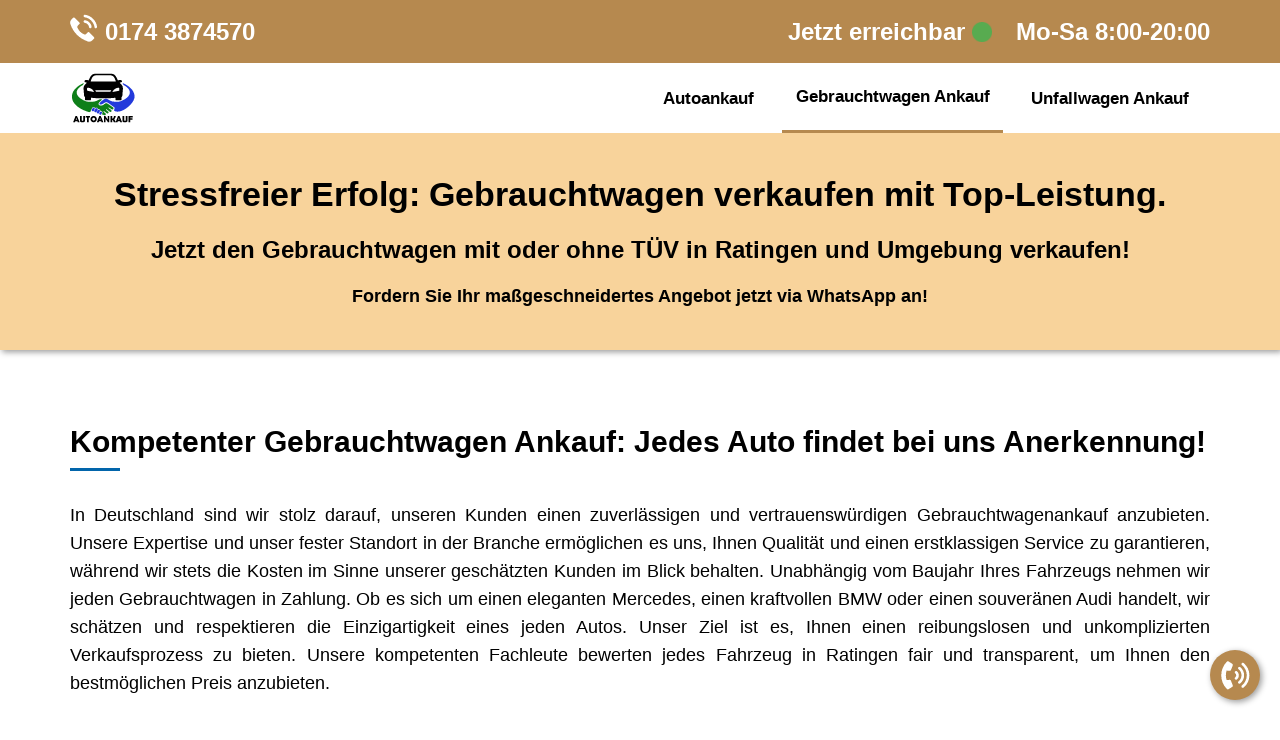

--- FILE ---
content_type: text/html; charset=UTF-8
request_url: https://www.autoratingen.de/gebrauchtwagen-ankauf.php
body_size: 9631
content:
<!DOCTYPE html>
<html lang="de">
   <head>
      <meta charset="utf-8">
      <meta name="viewport" content="width=device-width, initial-scale=1">
      <title>Autoankauf Ratingen | Verkaufen Sie Ihr Auto stressfrei</title>
      <!-- <link rel="icon" type="image/x-icon" href="images/favicon.ico"> -->
      <link rel="icon" type="image/png" href="images/favicon-96x96.png" sizes="96x96">
      <link rel="icon" type="image/svg+xml" href="images/favicon.svg">
      <link rel="shortcut icon" href="images/favicon.ico">
      <link rel="apple-touch-icon" sizes="180x180" href="images/apple-touch-icon.png">
      <meta name="apple-mobile-web-app-title" content="Autoankauf">
      <link rel="manifest" href="images/site.webmanifest">
      <meta name="googlebot" content="follow">
      <meta name="rights" content="">
      <meta name="robots" content="index,follow,noodp,noydir">
      <meta name="keywords" content="gebrauchtwagen, gebrauchtwagen kaufen, mercedes gebrauchtwagen, bmw gebrauchtwagen, vw gebrauchtwagen, audi gebrauchtwagen, gebrauchtauto, autoexport, nachhaltigkeit, recycling, klima, Umwelt, umweltschutz">
      <meta name="rights" content="">
      <meta name="description" content="Fairer Autoankauf in Ratingen für Gebrauchtwagen mit hoher Kilometerleistung. Wir nehmen Ihr Auto gerne in Zahlung.">
      <meta name="generator" content="">
      <meta name="author" content="autoratingen.de">
      <meta name="revisit-after" content="5 days">
      <meta name="copyright" content="autoratingen.de">
      <meta name="audience" content="kinder, erwachsene, ältere">
      <meta name="HandheldFriendly" content="true">
      <meta name="page-topic" content="Autoankauf, Kfz Ankauf, Pkw Ankauf">
      <meta name="format-detection" content="telephone=no">
      <meta name="format-detection" content = "telephone=no">
      <meta property="og:type" content="website">
      <meta property="og:url" content="https://www.autoratingen.de/gebrauchtwagen-ankauf.php">
      <meta property="og:title" content="Autoankauf Ratingen | Verkaufen Sie Ihr Auto stressfrei">
      <meta property="og:description" content="Fairer Autoankauf in Ratingen für Gebrauchtwagen mit hoher Kilometerleistung. Wir nehmen Ihr Auto gerne in Zahlung.">
      <meta property="og:image" content="https://autoratingen.de/images/autoankauf-6.jpg">
      <meta property="twitter:card" content="summary_large_image">
      <meta property="twitter:url" content="https://www.autoratingen.de/gebrauchtwagen-ankauf.php">
      <meta property="twitter:title" content="Autoankauf Ratingen | Verkaufen Sie Ihr Auto stressfrei">
      <meta property="twitter:description" content="Fairer Autoankauf in Ratingen für Gebrauchtwagen mit hoher Kilometerleistung. Wir nehmen Ihr Auto gerne in Zahlung.">
      <meta property="twitter:image" content="https://autoratingen.de/images/autoankauf-6.jpg">
      <link rel="canonical" href="https://www.autoratingen.de/gebrauchtwagen-ankauf.php">
      <link rel="stylesheet" href="styles/style.min.css">
      <script type="application/ld+json">
{
  "@context": "https://schema.org",
  "@type": "FAQPage",
  "mainEntity": [{
    "@type": "Question",
    "name": "Berücksichtigt der Autoankauf den TÜV-Status meines Fahrzeugs für das Preisangebot?",
    "acceptedAnswer": {
      "@type": "Answer",
      "text": "Sie können sicher sein, dass wir den TÜV-Status in unserem Autoankauf-Angebot berücksichtigen. Ein positiver TÜV-Bericht wird den Preis Ihres Fahrzeugs positiv beeinflussen und Ihnen somit ein faires und attraktives Angebot ermöglichen."
    }
  },{
    "@type": "Question",
    "name": "Wie gehe ich vor, wenn der Fahrzeugschein, der Fahrzeugbrief oder Zulassungsdokumente abhandengekommen sind?",
    "acceptedAnswer": {
      "@type": "Answer",
      "text": "Für den Fall, dass Ihre Fahrzeugdokumente wie der Fahrzeugschein, der Fahrzeugbrief oder andere Zulassungsdokumente abhandenkommen, empfehlen wir Ihnen, die örtliche Zulassungsstelle zu kontaktieren. Dort können Sie unkompliziert Ersatzdokumente beantragen, damit Sie Ihr Fahrzeug rechtmäßig gemäß <a href='https://assets.adac.de/image/upload/v1640861032/ADAC-eV/KOR/Text/PDF/kaufvertrag-privat-an-privat_gbsh2r.pdf' target='_blank' title='Hier klicken, um den ADAC-Kaufvertrag aufzurufen'>ADAC Kaufvertrag</a> veräußern können. Bei jeglichen Fragen oder Unklarheiten stehen wir Ihnen gerne zur Verfügung und unterstützen Sie sowohl beim Verkaufsprozess als auch bei der Reservierung Ihres persönlichen Wunschkennzeichens."
    }
  },{
    "@type": "Question",
    "name": "Gibt es bei Ihnen die Option, mein altes Fahrzeug gegen ein neues Auto einzutauschen?",
    "acceptedAnswer": {
      "@type": "Answer",
      "text": "Nutzen Sie unser unschlagbares Angebot für Ihr Fahrzeug! Tauchen Sie in die Welt eines neuen Autos ein, indem Sie von unseren attraktiven Inzahlungnahmeprogrammen profitieren. Unser reibungsloser Prozess sorgt für einen einfachen Übergang zu Ihrem Traumauto. Kontaktieren Sie uns, um weitere Details zu besprechen und ein faires Angebot zu erhalten."
    }
  }]
}
</script>   </head>
   <body>
      <header id="header">
         <div class="toolbar">
            <div class="container py-2 d-md-flex">
               <div class="d-flex flex-row align-items-center">
                  <div class="icon text-white fs-22 mt-1 me-2">
                     <svg id="Layer_1" height="35" viewBox="0 0 660 560" width="35" xmlns="http://www.w3.org/2000/svg">
                        <g fill="white">
                           <path d="m359.3 332.7c-6.2-6.2-16.3-6.2-22.5 0l-31.5 31.5c-9 9-22.9 13.5-34.6 8.4-67.2-28.9-103.5-65.1-131.3-131.2-4.9-11.6-.4-25.4 8.5-34.3l31.7-31.7c6.2-6.2 6.2-16.3 0-22.5l-95.5-95.4c-6.2-6.2-16.3-6.2-22.5 0l-36.3 36.3c-21.8 21.8-28.9 54.3-18.7 83.4 56 160.2 165.5 269.5 328.3 328 29.2 10.5 62 3.5 84-18.5l35.9-35.9c6.2-6.2 6.2-16.3 0-22.5z"></path>
                           <path d="m358.8 234.4c1.4 13.3 13.4 22.8 26.6 21.4 13.3-1.4 22.9-13.4 21.4-26.6-6.8-62.7-61.3-117.2-124-124-13.3-1.4-25.2 8.2-26.6 21.4-.8 7.6 1 24.5 21.4 26.6 39.8 4.2 76.9 41.5 81.2 81.2z"></path>
                           <path d="m282.9 2.2c-13.3-1.4-25.2 8.2-26.6 21.4-1.4 13.3 8.2 25.2 21.4 26.6 91.6 9.9 170.4 93 184.1 184.1 3.7 24.7 19.1 22.2 26.6 21.4 13.3-1.4 22.9-13.4 21.4-26.6-12.2-112.8-114-214.6-226.9-226.9z"></path>
                        </g>
                     </svg>
                  </div>
                  <a class="text-light telefon mb-0" title="Wenden Sie sich telefonisch an uns."  href="tel:01743874570">0174 3874570</a>
               </div>
               <div class="nonetelefone d-flex flex-row align-items-center me-6 ms-auto">
                  <div class="icon text-white fs-22 mt-1 me-2"></div>
                  <p class="telefon mb-0"> Jetzt erreichbar</p>
                  <div class="uil-phone-volume"></div>
               </div>
               <div class="nonetelefone d-flex flex-row align-items-center">
                  <div class="icon text-white fs-22 mt-1 me-2"></div>
                  <p class="telefon mb-0"> Mo-Sa 8:00-20:00</p>
               </div>
            </div>
         </div>
         <nav   id="navbar" class="fixed-nav">
            <div class="navbar-container container">
               <a href="/" Title="Willkommen bei Autoankauf" class="brand"><img src="images/logo-s.png" title="logo-autoankauf" alt="logo"></a>
               <button aria-label="Burger-menu" type="button" id="navbar-toggle" onclick="openNav()">
               <span class="icon-bar"></span>
               <span class="icon-bar"></span>
               <span class="icon-bar"></span>
               </button>
               <div id="navbar-menu" role="menu" aria-labelledby="navbar-toggle">
                  <ul class="navbar-links">
                     <li class="navbar-item">
                        <a class="navbar-link active" title="Autoankauf stressfrei" href="/">Autoankauf</a>
                     </li>
                     <li class="navbar-item">
                        <a class="navbar-link" title="Verkaufen Sie Ihr Auto an uns" href="gebrauchtwagen-ankauf.php">Gebrauchtwagen Ankauf</a>
                     </li>
                     <li class="navbar-item">
                        <a class="navbar-link" title="Ihr Unfallwagen macht Ihnen keinen Stress mehr" href="unfallwagen-ankauf.php">Unfallwagen Ankauf</a>
                     </li>

                  </ul>
               </div>
            </div>
         </nav>
         <div id="mySidenav" class="sidenav">
            <a href="" title="Autoankauf schnell und unkompliziert" class="closebtn" onclick="closeNav()">&times;</a>
            <a href="/" title="Erfahrener Autoankauf" >Autoankauf</a>
            <a href="gebrauchtwagen-ankauf.php" title="Auto verkaufen leicht gemacht">Gebrauchtwagen Ankauf</a>
            <a href="unfallwagen-ankauf.php" title="Unfallwagen verkaufen">Unfallwagen Ankauf</a>
         </div>
      </header>
      <main>
         
    <section class="banner">
        <div class="bg-primary">
            <div class="container">
                <div class="gebraucht">
                    <div class="anfrage_button">
                        <h1>Stressfreier Erfolg: Gebrauchtwagen verkaufen mit Top-Leistung.</h1>
                        <h2>Jetzt den Gebrauchtwagen mit oder ohne TÜV in Ratingen und Umgebung verkaufen!</h2>
                        <h3>Fordern Sie Ihr maßgeschneidertes Angebot jetzt via WhatsApp an!</h3>
                    </div>
                </div>
            </div>
        </div>
    </section>

    <section class="content">
        <div class="container">
            <div class="section-header">
                <h2>Kompetenter Gebrauchtwagen Ankauf: Jedes Auto findet bei uns Anerkennung!</h2>
            </div>
            <div class="text">
                <div><p>In Deutschland sind wir stolz darauf, unseren Kunden einen zuverlässigen und vertrauenswürdigen Gebrauchtwagenankauf anzubieten. Unsere Expertise und unser fester Standort in der Branche ermöglichen es uns, Ihnen Qualität und einen erstklassigen Service zu garantieren, während wir stets die Kosten im Sinne unserer geschätzten Kunden im Blick behalten. Unabhängig vom Baujahr Ihres Fahrzeugs nehmen wir jeden Gebrauchtwagen in Zahlung. Ob es sich um einen eleganten Mercedes, einen kraftvollen BMW oder einen souveränen Audi handelt, wir schätzen und respektieren die Einzigartigkeit eines jeden Autos. Unser Ziel ist es, Ihnen einen reibungslosen und unkomplizierten Verkaufsprozess zu bieten. Unsere kompetenten Fachleute bewerten jedes Fahrzeug in Ratingen fair und transparent, um Ihnen den bestmöglichen Preis anzubieten.</p></div>
                <br>
                <div><p>Wir sind stolz darauf, das Vertrauen unserer Kunden zu verdienen und ihnen als zuverlässiger Partner in allen Fragen rund um den Gebrauchtwagenankauf zur Seite zu stehen. Wenn Sie Ihr Fahrzeug verkaufen möchten, können Sie darauf vertrauen, dass es bei uns in guten Händen ist. Wir teilen Ihre Begeisterung für Automobile und freuen uns darauf, Ihnen dabei zu helfen, den nächsten Schritt in Ihrem Fahrzeugleben zu gehen. Vertrauen Sie uns Ihren Gebrauchtwagen an, während Sie neue Wege einschlagen. Wir werden dafür sorgen, dass Ihr Fahrzeug den Wert behält, den es verdient, und dass es einen neuen Besitzer findet, der es genauso schätzen wird wie Sie. Ein Stressfreier Erfolg wird Ihnen angeboten, Bei uns können Sie Ihr Gebrauchtwagen verkaufen mit Top-Leistung.</p></div>
            </div>
        </div>
    </section>

    <section class="highlightbox">
        <div class="content">
            <div class="container ">
                <div class="section-header">
                    <h2>Gebrauchtwagen Ankauf - Einfach, Transparent und Sorgenfrei</h2>
                    <h3 class ="p-title">Erfahren Sie, wie wir Ihren Gebrauchtwagenverkauf zum Vergnügen machen - Eine kostenlose Bewertung, ein sicherer Kaufvertrag und ein faires Preisangebot warten auf Sie!</h3>
                </div>
                <div class="row">
                    <div class="column">
                        <div class="card">
                            <div class="icon">
                                <svg xmlns="http://www.w3.org/2000/svg"  fill="currentColor" width= "25px" class="bi bi-window-fullscreen" viewBox="0 0 16 16">
                                    <path d="M3 3.5a.5.5 0 1 1-1 0 .5.5 0 0 1 1 0Zm1.5 0a.5.5 0 1 1-1 0 .5.5 0 0 1 1 0Zm1 .5a.5.5 0 1 0 0-1 .5.5 0 0 0 0 1Z"/>
                                    <path d="M.5 1a.5.5 0 0 0-.5.5v13a.5.5 0 0 0 .5.5h15a.5.5 0 0 0 .5-.5v-13a.5.5 0 0 0-.5-.5H.5ZM1 5V2h14v3H1Zm0 1h14v8H1V6Z"/>
                                </svg>
                            </div>
                            <h3>Kostenlose Bewertung</h3>
                            <p>Nutzen Sie unsere kostenfreie Fahrzeugbewertung, um den optimalen Marktwert Ihres Gebrauchtwagens zu ermitteln und eine fundierte Entscheidung für den Verkauf zu treffen.</p>
                        </div>
                    </div>
                    <div class="column">
                        <div class="card">
                            <div class="icon">
                                <svg xmlns="http://www.w3.org/2000/svg" width= "25px" fill="currentColor" class="bi bi-calendar-check-fill" viewBox="0 0 16 16">
                                    <path d="M4 .5a.5.5 0 0 0-1 0V1H2a2 2 0 0 0-2 2v1h16V3a2 2 0 0 0-2-2h-1V.5a.5.5 0 0 0-1 0V1H4V.5zM16 14V5H0v9a2 2 0 0 0 2 2h12a2 2 0 0 0 2-2zm-5.146-5.146-3 3a.5.5 0 0 1-.708 0l-1.5-1.5a.5.5 0 0 1 .708-.708L7.5 10.793l2.646-2.647a.5.5 0 0 1 .708.708z"></path>
                                </svg>
                            </div>
                            <h3>Sichere Abwicklung</h3>
                            <p>Wir bieten Ihnen rechtsverbindlichen Kaufvertrag und professioneller Dienstleistung, der alle wichtigen Details und Bedingungen abdeckt, um eine sichere Abwicklung zu gewährleisten.</p>
                        </div>
                    </div>
                    <div class="column">
                        <div class="card">
                            <div class="icon">
                                <svg xmlns="http://www.w3.org/2000/svg" width= "25px" fill="currentColor" class="bi bi-currency-euro" viewBox="0 0 16 16">
                                    <path d="M4 9.42h1.063C5.4 12.323 7.317 14 10.34 14c.622 0 1.167-.068 1.659-.185v-1.3c-.484.119-1.045.17-1.659.17-2.1 0-3.455-1.198-3.775-3.264h4.017v-.928H6.497v-.936c0-.11 0-.219.008-.329h4.078v-.927H6.618c.388-1.898 1.719-2.985 3.723-2.985.614 0 1.175.05 1.659.177V2.194A6.617 6.617 0 0 0 10.341 2c-2.928 0-4.82 1.569-5.244 4.3H4v.928h1.01v1.265H4v.928z"></path>
                                </svg>
                            </div>
                            <h3>Faires Preisangebot</h3>
                            <p>Bei uns erhalten Sie einen fairen Preis, das auf einer gründlichen Analyse Ihrer Fahrzeugdaten und den aktuellen Markttrends basiert, damit Sie das Beste herausholen können.</p>
                        </div>
                    </div>
                </div>
            </div>
        </div>
    </section>

    <section class="comment">
        <div class="content">
            <div class="container">
                <h2 class="special-heading">Gebrauchtwagen verkaufen leicht gemacht – Sichern Sie sich Ihr unverbindliches Angebot!</h2>
                <div class="angebot">
                    <p>Möchten Sie Ihren Gebrauchtwagen schnell und stressfrei verkaufen? Wir machen es möglich! Holen Sie sich jetzt ein unverbindliches Angebot und lassen Sie uns die Arbeit übernehmen. Wir kümmern uns um die Abholung in Ratingen und erledigen alle Formalitäten für Sie. Sparen Sie wertvolle Zeit und Nerven, indem Sie noch heute Ihr persönliches Angebot anfordern. Vertrauen Sie auf unsere Expertise und verabschieden Sie sich mühelos von Ihrem Gebrauchtwagen!</p>
                </div>
                <a class="arrow-button" title="Sichere dir noch heute dein Angebot" href="/#anfrage">Jetzt Angebot einholen</a>
            </div>
        </div>
    </section>

    <section class="image-text">
        <div class="container content">
            <div class="image-text-content">
                <div class="text">
                    <div class="section-header">
                        <h2>Auto ohne TÜV? Wir erledigen den Autoexport in Ratingen für Sie</h2>
                    </div>
                    <p>Wenn Ihr Fahrzeug keinen TÜV mehr besitzt oder voraussichtlich die Prüfung nicht bestehen wird und es sich zusätzlich um ein älteres Modell handelt, können Sie auf unseren Service zählen! Wir bieten Ihnen eine unkomplizierte Lösung für den Autoexport Ihres Gebrauchtwagens. Mit einem zuverlässigen Abschleppdienst bringen wir Ihr Fahrzeug sicher zu uns. Unser erfahrenes Team bereitet Ihr Auto professionell für den Export vor und erledigt sämtliche Formalitäten. Sie müssen sich um nichts kümmern! Sparen Sie sich den mühsamen Weg zum Autohändler oder Autohaus und verlassen Sie sich auf unsere Kompetenz. Machen Sie Ihren Gebrauchtwagenverkauf zum stressfreien Erlebnis!</p>
                </div>
                <div class="image">
                    <img width="100" src="images/autoexport-6.jpg" title="Dein Autoexport in Ratingen – Einfach und zuverlässig bei Gebrauchtwagen Ankauf Ratingen" alt="Ein dicht bepackter Parkplatz bei Gebrauchtwagen Ankauf Ratingen ist mit Reihen geparkter Autos in verschiedenen Farben, hauptsächlich Weiß und Rot, unter einem sonnigen blauen Himmel gefüllt.">
                </div>
            </div>
        </div>
    </section>

    <section class="showcasebox">
        <div class="content">
            <div class="container">
                <div class="section-header">
                    <h2>Online-Autoverkauf leicht gemacht - Jetzt loslegen</h2>
                    <h3>Entscheiden Sie sich für uns und erleben Sie die Vorteile des Autoverkaufs.</h3>
                </div>
                <div class="row">
                    <div class=" item-wrapper">
                        <h4>Marktaktuelle Preise</h4>
                        <p>Finden Sie bei uns die aktuellen Marktpreise für den Autoankauf und erhalten Sie ein unschlagbares Angebot für Ihr Fahrzeug.</p>
                    </div>
                    <div class=" item-wrapper">
                        <h4>Autoankauf vor Ort</h4>
                        <p>Bequeme Auto-Bewertung und sofortige Bargeldauszahlung - Entdecken Sie unseren Hausbesuch-Service.</p>
                    </div>
                    <div class=" item-wrapper">
                        <h4>Schnelle Terminvereinbarung</h4>
                        <p>Schnell und unkompliziert organisieren wir oft am selben Tag einen Termin für den Autoankauf.</p>
                    </div>
                </div>
            </div>
        </div>
    </section>

    <section class="list-unstyled">
        <div class="content">
            <div class="container">
                <h2 class="special-heading">Erstklassiger Autoankauf: Unsere Dienstleistungen.</h2>
                <ul>
                    <li>
                        <i>
                            <svg xmlns="http://www.w3.org/2000/svg" width="16" height="16" fill="currentColor" class="bi bi-circle-fill" viewBox="0 0 16 16">
                                <circle cx="8" cy="8" r="5"/>
                            </svg>
                        </i>
                        Wunschkennzeichen reservieren, ADAC Kaufvertrag aufsetzen, Auto Abmeldung bei der Zulassungsstelle uvw.                    </li>
                    <li>
                        <i>
                            <svg xmlns="http://www.w3.org/2000/svg" width="16" height="16" fill="currentColor" class="bi bi-circle-fill" viewBox="0 0 16 16">
                                <circle cx="8" cy="8" r="5"/>
                            </svg>
                        </i>
                        Wir sorgen für die reibungslose Abmeldung Ihres Fahrzeugs bei der Zulassungsstelle.                    </li>
                    <li>
                        <i>
                            <svg xmlns="http://www.w3.org/2000/svg" width="16" height="16" fill="currentColor" class="bi bi-circle-fill" viewBox="0 0 16 16">
                                <circle cx="8" cy="8" r="5"/>
                            </svg>
                        </i>
                        Wir sorgen dafür, dass Ihr Wunschkennzeichen bei der Zulassungsstelle reserviert wird.                    </li>
                    <li>
                        <i>
                            <svg xmlns="http://www.w3.org/2000/svg" width="16" height="16" fill="currentColor" class="bi bi-circle-fill" viewBox="0 0 16 16">
                                <circle cx="8" cy="8" r="5"/>
                            </svg>
                        </i>
                        Die Abwicklung der notwendigen Dokumente wie Fahrzeugschein und Fahrzeugbrief steht bei uns auf dem Programm                    </li>
                    <li>
                        <i>
                            <svg xmlns="http://www.w3.org/2000/svg" width="16" height="16" fill="currentColor" class="bi bi-circle-fill" viewBox="0 0 16 16">
                                <circle cx="8" cy="8" r="5"/>
                            </svg>
                        </i>
                        Das Angebot beinhaltet die Erstellung eines professionellen Kaufvertrags für das Auto, wobei wir speziell den ADAC Kaufvertrag verwenden, um alle rechtlichen Aspekte zu berücksichtigen                    </li>
                    <li>
                        <i>
                            <svg xmlns="http://www.w3.org/2000/svg" width="16" height="16" fill="currentColor" class="bi bi-circle-fill" viewBox="0 0 16 16">
                                <circle cx="8" cy="8" r="5"/>
                            </svg>
                        </i>
                        Ein TÜV-Check und die Bewertung Ihres Fahrzeugs helfen uns, Ihnen einen angemessenen Preis zu bieten.                    </li>
                    <li>
                        <i>
                            <svg xmlns="http://www.w3.org/2000/svg" width="16" height="16" fill="currentColor" class="bi bi-circle-fill" viewBox="0 0 16 16">
                                <circle cx="8" cy="8" r="5"/>
                            </svg>
                        </i>
                        In Sachen Dienstleistung sind wir dafür bekannt, transparent über die Kosten zu kommunizieren.                    </li>
                </ul>
            </div>
        </div>
    </section>


    <section class="faq">
        <div class="content">
            <div class="container">
                <div class="section-header">
                    <h2>Gebrauchtwagen verkaufen: Häufig gestellte Fragen (FAQs)</h2>
                    <h3>Erhalten Sie hier hilfreiche Informationen zum Autoexport und erfahren Sie, wie unsere Dienstleistung Ihnen einen erfolgreichen und qualitätsorientierten Verkaufsprozess ermöglicht.</h3>
                </div>
                <div class="bildtext">
                    <div class="faq-section" id="faq-section">
                        <details>
                            <summary>Berücksichtigt der Autoankauf den TÜV-Status meines Fahrzeugs für das Preisangebot?</summary>
                            <p>Sie können sicher sein, dass wir den TÜV-Status in unserem Autoankauf-Angebot berücksichtigen. Ein positiver TÜV-Bericht wird den Preis Ihres Fahrzeugs positiv beeinflussen und Ihnen somit ein faires und attraktives Angebot ermöglichen.</p>
                        </details>
                        <details>
                            <summary>Wie gehe ich vor, wenn der Fahrzeugschein, der Fahrzeugbrief oder Zulassungsdokumente abhandengekommen sind?</summary>
                            <p>Für den Fall, dass Ihre Fahrzeugdokumente wie der Fahrzeugschein, der Fahrzeugbrief oder andere Zulassungsdokumente abhandenkommen, empfehlen wir Ihnen, die örtliche Zulassungsstelle zu kontaktieren. Dort können Sie unkompliziert Ersatzdokumente beantragen, damit Sie Ihr Fahrzeug rechtmäßig gemäß <a href='https://assets.adac.de/image/upload/v1640861032/ADAC-eV/KOR/Text/PDF/kaufvertrag-privat-an-privat_gbsh2r.pdf' target='_blank' title='Hier klicken, um den ADAC-Kaufvertrag aufzurufen'>ADAC Kaufvertrag</a> veräußern können. Bei jeglichen Fragen oder Unklarheiten stehen wir Ihnen gerne zur Verfügung und unterstützen Sie sowohl beim Verkaufsprozess als auch bei der Reservierung Ihres persönlichen Wunschkennzeichens.</p>
                        </details>
                        <details>
                            <summary>Gibt es bei Ihnen die Option, mein altes Fahrzeug gegen ein neues Auto einzutauschen?</summary>
                            <p>Nutzen Sie unser unschlagbares Angebot für Ihr Fahrzeug! Tauchen Sie in die Welt eines neuen Autos ein, indem Sie von unseren attraktiven Inzahlungnahmeprogrammen profitieren. Unser reibungsloser Prozess sorgt für einen einfachen Übergang zu Ihrem Traumauto. Kontaktieren Sie uns, um weitere Details zu besprechen und ein faires Angebot zu erhalten.</p>
                        </details>
                    </div>
                    <div><img src="images/fragen2.jpg"  title="Alles rund um den Gebrauchtwagen Ankauf Ratingen – Häufige Fragen & Antworten" alt="Eine 3D-Figur in Businesskleidung steht nachdenklich neben einem großen grünen Fragezeichen, was Neugier oder eine Fragestellung symbolisiert."></div>
                </div>
            </div>
        </div>
    </section>

      </main>
      <!--<a href="https://wa.me/0174 3874570" title="Sie können uns über WhatsApp erreichen" target="_blank" aria-label="whatsapp">
         <svg viewBox="0 0 32 32" class="whatsapp-ico">
            <path d=" M19.11 17.205c-.372 0-1.088 1.39-1.518 1.39a.63.63 0 0 1-.315-.1c-.802-.402-1.504-.817-2.163-1.447-.545-.516-1.146-1.29-1.46-1.963a.426.426 0 0 1-.073-.215c0-.33.99-.945.99-1.49 0-.143-.73-2.09-.832-2.335-.143-.372-.214-.487-.6-.487-.187 0-.36-.043-.53-.043-.302 0-.53.115-.746.315-.688.645-1.032 1.318-1.06 2.264v.114c-.015.99.472 1.977 1.017 2.78 1.23 1.82 2.506 3.41 4.554 4.34.616.287 2.035.888 2.722.888.817 0 2.15-.515 2.478-1.318.13-.33.244-.73.244-1.088 0-.058 0-.144-.03-.215-.1-.172-2.434-1.39-2.678-1.39zm-2.908 7.593c-1.747 0-3.48-.53-4.942-1.49L7.793 24.41l1.132-3.337a8.955 8.955 0 0 1-1.72-5.272c0-4.955 4.04-8.995 8.997-8.995S25.2 10.845 25.2 15.8c0 4.958-4.04 8.998-8.998 8.998zm0-19.798c-5.96 0-10.8 4.842-10.8 10.8 0 1.964.53 3.898 1.546 5.574L5 27.176l5.974-1.92a10.807 10.807 0 0 0 16.03-9.455c0-5.958-4.842-10.8-10.802-10.8z" fill-rule="evenodd"></path>
         </svg>
      </a> -->
      <a href="tel:01743874570" title="Telefonisch sind wir immer erreichbar" target="_blank" aria-label="telefon">
         <svg viewBox="-150 -150 800 800" class="whatsapp-ico">
            <path d="M284.6 181.9c-10.28-8.344-25.41-6.875-33.75 3.406C242.4 195.6 243.9 210.7 254.2 219.1c11.31 9.25 17.81 22.69 17.81 36.87c0 14.19-6.5 27.62-17.81 36.87c-10.28 8.406-11.78 23.53-3.375 33.78c4.719 5.812 11.62 8.812 18.56 8.812c5.344 0 10.75-1.781 15.19-5.406c22.53-18.44 35.44-45.4 35.44-74.05S307.1 200.4 284.6 181.9zM345.1 107.1c-10.22-8.344-25.34-6.907-33.78 3.343c-8.406 10.25-6.906 25.37 3.344 33.78c33.88 27.78 53.31 68.18 53.31 110.9s-19.44 83.09-53.31 110.9c-10.25 8.406-11.75 23.53-3.344 33.78c4.75 5.781 11.62 8.781 18.56 8.781c5.375 0 10.75-1.781 15.22-5.438C390.2 367.1 416 313.1 416 255.1S390.2 144.9 345.1 107.1zM406.4 33.15c-10.22-8.344-25.34-6.875-33.78 3.344c-8.406 10.25-6.906 25.37 3.344 33.78C431.9 116.1 464 183.8 464 255.1s-32.09 139.9-88.06 185.7c-10.25 8.406-11.75 23.53-3.344 33.78c4.75 5.781 11.62 8.781 18.56 8.781c5.375 0 10.75-1.781 15.22-5.438C473.5 423.8 512 342.6 512 255.1S473.5 88.15 406.4 33.15zM151.3 174.6C161.1 175.6 172.1 169.5 176 159.6l33.75-84.38C214 64.35 209.1 51.1 200.2 45.86l-67.47-42.17C123.2-2.289 110.9-.8945 102.9 7.08C-34.32 144.3-34.31 367.7 102.9 504.9c7.982 7.984 20.22 9.379 29.75 3.402l67.48-42.19c9.775-6.104 13.9-18.47 9.598-29.3L176 352.5c-3.945-9.963-14.14-16.11-24.73-14.97l-53.24 5.314C78.89 286.7 78.89 225.4 98.06 169.3L151.3 174.6z" fill="white"></path>
         </svg>.
      </a>
      <footer class="footer">
         <div class="container">
            <div class="row">
               <div>
                  <a title="Freundliches Team" href="/"><img src="images/logo.png" title="logo-autoankauf" alt="logo" class="footerLogo"> </a>
                  <p>Mit unserem Autoankauf-Service profitieren Sie von einer schnellen, professionellen und kundenorientierten Lösung, die weit über den bloßen Autoverkauf hinausgeht. Wir verstehen, dass der Abschied von einem geliebten Auto eine emotionale Herausforderung darstellen kann, vergleichbar mit einer Trennung von einem Lebensgefährten. Genau aus diesem Grund passen wir uns vollständig Ihren Bedürfnissen an. Egal, ob es sich um einen Gebrauchtwagen, Unfallwagen oder ein Fahrzeug mit Totalschaden handelt - bei uns erhalten Sie einen fairen Preis und eine unkomplizierte Abwicklung.</p>
               </div>
               <div></div>
               <div>
                  <h4>Kontaktieren Sie uns</h4>
                  <ul>
                     <li>
                        <i>
                           <svg xmlns="http://www.w3.org/2000/svg" width="16" height="16" fill="currentColor" class="bi bi-geo-alt-fill" viewBox="0 0 16 16">
                              <path d="M8 16s6-5.686 6-10A6 6 0 0 0 2 6c0 4.314 6 10 6 10zm0-7a3 3 0 1 1 0-6 3 3 0 0 1 0 6z"/>
                           </svg>
                        </i>
                        <span>Am Stadion 2B <br></span>
                     </li>
                     <li> <span class="textver ">40878 Ratingen</span></li>
                     <li>
                        <i>
                           <svg xmlns="http://www.w3.org/2000/svg" width="16" height="16" fill="currentColor" class="bi bi-envelope-at-fill" viewBox="0 0 16 16">
                              <path d="M2 2A2 2 0 0 0 .05 3.555L8 8.414l7.95-4.859A2 2 0 0 0 14 2H2Zm-2 9.8V4.698l5.803 3.546L0 11.801Zm6.761-2.97-6.57 4.026A2 2 0 0 0 2 14h6.256A4.493 4.493 0 0 1 8 12.5a4.49 4.49 0 0 1 1.606-3.446l-.367-.225L8 9.586l-1.239-.757ZM16 9.671V4.697l-5.803 3.546.338.208A4.482 4.482 0 0 1 12.5 8c1.414 0 2.675.652 3.5 1.671Z"/>
                              <path d="M15.834 12.244c0 1.168-.577 2.025-1.587 2.025-.503 0-1.002-.228-1.12-.648h-.043c-.118.416-.543.643-1.015.643-.77 0-1.259-.542-1.259-1.434v-.529c0-.844.481-1.4 1.26-1.4.585 0 .87.333.953.63h.03v-.568h.905v2.19c0 .272.18.42.411.42.315 0 .639-.415.639-1.39v-.118c0-1.277-.95-2.326-2.484-2.326h-.04c-1.582 0-2.64 1.067-2.64 2.724v.157c0 1.867 1.237 2.654 2.57 2.654h.045c.507 0 .935-.07 1.18-.18v.731c-.219.1-.643.175-1.237.175h-.044C10.438 16 9 14.82 9 12.646v-.214C9 10.36 10.421 9 12.485 9h.035c2.12 0 3.314 1.43 3.314 3.034v.21Zm-4.04.21v.227c0 .586.227.8.581.8.31 0 .564-.17.564-.743v-.367c0-.516-.275-.708-.572-.708-.346 0-.573.245-.573.791Z"/>
                           </svg>
                        </i>
                        <a href="mailto:info@autoratingen.de" title="Schreiben Sie uns eine E-Mail">info@autoratingen.de</a>
                     </li>
                     <li>
                        <i>
                           <svg xmlns="http://www.w3.org/2000/svg" width="16" height="16" fill="currentColor" class="bi bi-telephone-fill" viewBox="0 0 16 16">
                              <path fill-rule="evenodd" d="M1.885.511a1.745 1.745 0 0 1 2.61.163L6.29 2.98c.329.423.445.974.315 1.494l-.547 2.19a.678.678 0 0 0 .178.643l2.457 2.457a.678.678 0 0 0 .644.178l2.189-.547a1.745 1.745 0 0 1 1.494.315l2.306 1.794c.829.645.905 1.87.163 2.611l-1.034 1.034c-.74.74-1.846 1.065-2.877.702a18.634 18.634 0 0 1-7.01-4.42 18.634 18.634 0 0 1-4.42-7.009c-.362-1.03-.037-2.137.703-2.877L1.885.511z"/>
                           </svg>
                        </i>
                        <a href="tel:01743874570" title="Kontaktieren Sie uns">0174 3874570</a>
                     </li>
                  </ul>
               </div>
               <div>
                  <h4>Nützliche Links</h4>
                  <ul>
                     <li>
                        <i>
                           <svg xmlns="http://www.w3.org/2000/svg" width="16" height="16" fill="currentColor" class="bi bi-caret-right-fill" viewBox="0 0 16 16">
                              <path d="m12.14 8.753-5.482 4.796c-.646.566-1.658.106-1.658-.753V3.204a1 1 0 0 1 1.659-.753l5.48 4.796a1 1 0 0 1 0 1.506z"/>
                           </svg>
                        </i>
                        <a href="/" title="Startseite">Startseite</a>
                     </li>
                     <li>
                        <i>
                           <svg xmlns="http://www.w3.org/2000/svg" width="16" height="16" fill="currentColor" class="bi bi-caret-right-fill" viewBox="0 0 16 16">
                              <path d="m12.14 8.753-5.482 4.796c-.646.566-1.658.106-1.658-.753V3.204a1 1 0 0 1 1.659-.753l5.48 4.796a1 1 0 0 1 0 1.506z"/>
                           </svg>
                        </i>
                        <a href="/#anfrage" title="Unsere Anfrage für Sie">Anfrage</a>
                     </li>
                     <li>
                        <i>
                           <svg xmlns="http://www.w3.org/2000/svg" width="16" height="16" fill="currentColor" class="bi bi-caret-right-fill" viewBox="0 0 16 16">
                              <path d="m12.14 8.753-5.482 4.796c-.646.566-1.658.106-1.658-.753V3.204a1 1 0 0 1 1.659-.753l5.48 4.796a1 1 0 0 1 0 1.506z"/>
                           </svg>
                        </i>
                        <a href="impressum.php" title="Unseres Impressum">Impressum</a>
                     </li>
                     <li>
                        <i>
                           <svg xmlns="http://www.w3.org/2000/svg" width="16" height="16" fill="currentColor" class="bi bi-caret-right-fill" viewBox="0 0 16 16">
                              <path d="m12.14 8.753-5.482 4.796c-.646.566-1.658.106-1.658-.753V3.204a1 1 0 0 1 1.659-.753l5.48 4.796a1 1 0 0 1 0 1.506z"/>
                           </svg>
                        </i>
                        <a href="datenschutz.php" title="Datenschutz">Datenschutz</a>
                     </li>
                  </ul>
               </div>
            </div>
            <p class="copyRight"> &copy; 2026  Copyright. Alle Rechte sind vorbehalten.</p>
         </div>
      </footer>
      <script>
         function openNav() {
           document.getElementById("mySidenav").style.width = "250px";
           document.getElementById("main").style.marginLeft = "250px";
           document.body.style.backgroundColor = "rgba(0,0,0,0.4)";
         }
         
         function closeNav() {
           document.getElementById("mySidenav").style.width = "0";
           document.getElementById("main").style.marginLeft= "0";
           document.body.style.backgroundColor = "white";
         }
      </script>
      <script src="styles/jquery.min.js"></script>
      <script src="styles/header-1.js"></script>
      <script src="contact/validate.js"></script>
      <script>
         let recaptchaLoaded = false;
         function loadRecaptcha() {
           if (!recaptchaLoaded) {
             const script = document.createElement('script');
             script.src = "https://www.google.com/recaptcha/api.js";
             script.async = true;
             document.body.appendChild(script);
             recaptchaLoaded = true;
           }
         }
         document.getElementById('form1').addEventListener('focusin', loadRecaptcha);
      </script>
   </body>
</html>

--- FILE ---
content_type: text/css
request_url: https://www.autoratingen.de/styles/style.min.css
body_size: 6193
content:
.container,.navbar-container,.wrapper{margin-left:auto;margin-right:auto}.footer ul li a,.sidenav a,.toolbar,.toolbar .text-light{color:#fff}.footer .row span,.sidenav a,a,p.copyRight a{text-decoration:none}#navbar-toggle,.anfrage ul{background-color:transparent}.anfrage .row-f,.headline .row{--bs-gutter-x:1.5rem;--bs-gutter-y:0}.content .text,.featurebox-box p,.features .box p,.highlightbox .card p,.image-text .image-text-content .text p:first-of-type,.showcasebox .content .part3svg{text-align:justify}*,.testimonial .card,:after,:before{box-sizing:border-box}.anfrage .mx-auto,.btn,.featurebox-box,.form-padding,.headline .arrow-button,.section,.section-wrap,.sr-only,.testimonial .card{overflow:hidden}.footer ul li,.navbar-links,.news,ol,ul{list-style:none}a,abbr,acronym,address,applet,article,aside,audio,b,big,blockquote,body,canvas,caption,center,cite,code,dd,del,details,dfn,div,dl,dt,em,embed,fieldset,figcaption,figure,footer,form,h1,h2,h3,h4,h5,h6,header,hgroup,html,i,iframe,img,ins,kbd,label,legend,li,mark,menu,nav,object,ol,output,p,pre,q,ruby,s,samp,section,small,span,strike,strong,sub,summary,sup,table,tbody,td,tfoot,th,thead,time,tr,tt,u,ul,var,video{margin:0;padding:0;border:0;font-size:100%;vertical-align:baseline}blockquote,q{quotes:none}table,table td{padding:0;border:none;border-collapse:collapse}embed,img{vertical-align:top}html{scroll-behavior:smooth;-webkit-font-smoothing:antialiased;-moz-osx-font-smoothing:grayscale}.wrapper{max-width:1140px;padding-left:1rem;padding-right:1rem}a{color:#222}body{font-family:Urbanist,sans-serif;font-size:var(--fz-text-m);line-height:1.6;color:#000}:root{--main-color:#0265ab;--secondary-color:#ffffff;--third-color:linear-gradient(135deg, #2eafff, #FF69B4);--fourth-color:#f8d39b;--fifth-color:#f8d39b;--sixth-color:#b6894f;--section-padding:40px;--section-background:#f6f6f6;--button-color:#b6894f;--main-duration:0.5s;--bs-body-bg:white;--bs-white:#fff;--bs-primary:#3f78e0;--bs-light:#fefefe;--bs-gray:#f6f7f9;--fz-text-s:16px;--fz-text-m:18px;--fz-text-l:20px;--fz-text-xl:22px}.sr-only{position:absolute;clip:rect(1px,1px,1px,1px);padding:0;border:0;height:1px;width:1px}@media (max-width:576px){.container{width:100%;padding:20px}}@media (min-width:576px){.container{width:540px;padding:0}}@media (min-width:768px){.container{width:720px;padding:0}.toolbar .d-md-flex{display:flex!important}}@media (min-width:992px){.container{width:960px;padding:0}}@media (min-width:1200px){.container{width:1140px;padding:0}.col-xl-6{flex:0 0 auto;width:50%}.col-xl-10{flex:0 0 auto;width:83.33333333%}.col-xl-11{flex:0 0 auto;width:91.66666667%}.gx-xl-12{--bs-gutter-x:3.5rem}}@media (min-width:1400px){.container{width:1320px;padding:0}}.toolbar{font-weight:700!important;background:var(--sixth-color)}.toolbar .ms-auto{margin-left:auto!important}.toolbar .d-flex{display:flex!important}.flex-row,.toolbar .flex-md-row{flex-direction:row!important}.toolbar .align-items-center{align-items:center!important}.toolbar .mt-1{margin-top:.25rem!important}.toolbar .me-6{margin-right:1.5rem!important}.toolbar .py-2{padding-top:.5rem!important;padding-bottom:.5rem!important}.toolbar .fs-22{font-size:1.1rem!important}.toolbar .uil-phone-volume{width:20px;height:20px;margin-left:7px;border-radius:50%;background-color:#0e9cd4;animation:2s infinite alternate pulse,2s infinite colorChange}@keyframes pulse{0%,100%{transform:scale(1)}50%{transform:scale(1.2)}}@keyframes colorChange{0%,100%{background-color:#4caf50}50%{background-color:#4caf4fa8}}.toolbar .telefon{font-size:24px;color:#fff}.toolbar .telefon::selection{color:#1d5cd1;background:#fff}#header{--navbar-height:78px;position:sticky;z-index:1000;transition:margin-left .5s}.fixed-nav{background-color:#fff;width:100%}.brand{font-weight:700;font-size:20px}.navbar-container{display:flex;justify-content:space-between;height:70px;align-items:center}.navbar-item{margin:.4em}#navbar .underline{border-bottom:3px solid var(--sixth-color)}.home-link,.navbar-link{color:#000;text-decoration:none;display:flex;font-weight:600;align-items:center;font-size:17px}.navbar-link{justify-content:center;width:100%;padding:.5em .8em;border-radius:5px}.navbar-link:is(:focus,:hover,.active,.active:focus){color:var(--sixth-color)}#navbar-toggle{cursor:pointer;border:none;width:40px;height:40px;display:flex;align-items:center;justify-content:center;flex-direction:column}.icon-bar{display:block;width:25px;height:4px;margin:2px;background-color:#000}.content .content-content .card,.navbar-links{background-color:#fff}#navbar-menu{position:fixed;top:var(--navbar-height);bottom:0;opacity:0;visibility:hidden;left:0;right:0}.navbar-links{position:absolute;display:flex;flex-direction:column;align-items:center;left:0;right:0;margin:1.4rem;border-radius:5px;box-shadow:0 0 20px rgba(0,0,0,.3)}@media screen and (min-width:655px){#navbar-toggle,#navbar-toggle[aria-expanded=true]{display:none}#navbar-menu,#navbar-toggle[aria-expanded=true] #navbar-menu{visibility:visible;opacity:1;position:static;display:block;height:100%}#navbar-toggle[aria-expanded=true] #navbar-menu .navbar-links,.navbar-links{margin:0;padding:0;box-shadow:none;position:static;flex-direction:row;width:100%;height:100%}.navbar-link{padding:20px .8em}}.sidenav{height:100%;width:0;position:fixed;z-index:1;top:0;left:0;background-color:#111;overflow-x:hidden;transition:.5s;padding-top:60px}.sidenav a{padding:8px 8px 8px 32px;font-size:25px;display:block;transition:.3s}.sidenav a:hover{color:#f1f1f1}.sidenav .closebtn{position:absolute;top:0;right:25px;font-size:36px;margin-left:50px}.anfrage .card,.btn,.featurebox-box{position:relative}@media screen and (max-height:450px){.sidenav{padding-top:15px}.sidenav a{font-size:18px}}.content{padding-top:var(--section-padding);padding-bottom:var(--section-padding)}.content .content-content .card img{width:100%;padding:20px}.content .content-content .card .info,.featurebox-box h3{padding:20px}.content .content-content .card .info p{padding-bottom:18px}.content h2{font-size:30px;color:#000;margin:0;padding:28px 0 14px}.content h3{font-size:18px;color:#000;margin:0;padding-bottom:18px}.content h4{font-size:22px;color:var(--third-color);margin:0;padding-bottom:10px}ul.mainNavigation li a:hover{border-bottom:3px solid #000;color:#000}ul.mainNavigation li.active a{font-weight:700;border-bottom:3px solid #000;color:#000}.columnservice,.content-color{background-color:rgba(240,240,240,.82)}.content-text .row{display:grid;grid-gap:10px;grid-template-columns:5fr 0.5fr 5fr}@media (max-width:500px){.content-text .row{display:grid;grid-template-columns:none;grid-gap:30px;margin-top:20px}}.rounded-pill{border-radius:15px!important}.btn{display:inline-flex;align-items:center;justify-content:center;transform:translateY(0);letter-spacing:-.01rem;color:#fff;transition:.2s ease-in-out;height:45px;padding:6px 20px;border:#fff;font-size:17px;font-weight:700;background-color:#03a9f4}.btn:not(.btn-link):hover{transform:translateY(-.15rem);box-shadow:0 .25rem .75rem rgba(30,34,40,.15)}.rgb{background:var(--third-color)}.impressum .container h2{font-weight:700;font-size:2rem;line-height:1.2;margin-top:4rem;margin-bottom:2rem}.impressum .container p{margin-bottom:1rem;margin-top:1em;font-size:1rem}.impressum .container h3{font-size:1.5rem;font-weight:600;margin-bottom:1rem;margin-top:2rem}.impressum .container h4{font-weight:600;margin-top:2.2rem}.impressum .container span{font-size:20px;font-weight:550;margin-top:30px;display:block}.footer .row{display:grid;grid-gap:10px;grid-template-columns:4fr 1fr 2.5fr 2.2fr}.footer .row span{color:#fff}.footer .row .textver{padding-left:28px}.footer p{color:#fff;line-height:20px;font-size:14px}.footerLogo{max-width:300px;margin-bottom:15px}.footer ul{margin:0;padding:0}.footer ul li{padding-left:6px;padding-bottom:3px}.footer h4{color:#fff;font-size:20px;margin:0;padding-bottom:26px}.footer i{font-size:20px;padding-right:10px;color:#fff}p.copyRight,p.copyRight a{color:#fff;font-size:12px}.footer{width:100%;float:left;background:#1f243b;padding:25px 0}@media (max-width:1000px){.footer .row{display:grid;grid-gap:10px;grid-template-columns:1.7fr 0.1fr 1.5fr 1.3fr}.faq .container img{display:none}}@media (max-width:768px){.toolbar .nonetelefone{display:none!important}.toolbar .flex-row{justify-content:center}.footer .row{display:grid;grid-template-columns:none;grid-gap:30px;margin-top:20px}}p.copyRight{margin-top:18px}p.copyRight a:hover{color:#9a9a9a;text-decoration:underline}.form-padding{padding-top:30px;padding-bottom:30px}.anfrage .row-f{display:flex;flex-wrap:wrap;margin-top:calc(-1 * var(--bs-gutter-y));margin-right:calc(-.5 * var(--bs-gutter-x));margin-left:calc(-.5 * var(--bs-gutter-x))}.anfrage .row-f>*{flex-shrink:0;width:100%;max-width:100%;padding-right:calc(var(--bs-gutter-x) * .5);padding-left:calc(var(--bs-gutter-x) * .5);margin-top:var(--bs-gutter-y)}@media (min-width:768px){.anfrage .col-md-4{flex:0 0 auto;width:33.33333333%}.anfrage .col-md-6{width:50%}.anfrage .col-md-8{flex:0 0 auto;width:66.66666667%}.anfrage .col-md-12{flex:0 0 auto;width:100%}}.anfrage ul{font-size:15px;margin-bottom:10px}.anfrage .form-control{display:block;width:100%;padding:.6rem 1rem;font-size:1rem;font-weight:500;line-height:1.7;color:#60697b;-webkit-appearance:none;-moz-appearance:none;appearance:none;background-color:var(--bs-body-bg);background-clip:padding-box;border:1px solid rgba(8,60,130,.07);border-radius:.4rem;box-shadow:0 0 1.25rem rgba(30,34,40,.04);transition:border-color .15s ease-in-out,box-shadow .15s ease-in-out}.anfrage .card{--bs-card-border-width:1px;--bs-card-border-color:rgba(164, 174, 198, 0.2);--bs-card-border-radius:0.4rem;--bs-card-box-shadow: ;--bs-card-inner-border-radius:0.4rem;--bs-card-cap-padding-y:0.9rem;--bs-card-cap-padding-x:2rem;--bs-card-cap-bg:transparent;--bs-card-bg:var(--bs-white);--bs-card-img-overlay-padding:1rem;--bs-card-group-margin:0.75rem;display:flex;flex-direction:column;min-width:0;height:var(--bs-card-height);color:var(--bs-body-color);word-wrap:break-word;background-color:var(--bs-card-bg);background-clip:border-box;border:var(--bs-card-border-width) solid var(--bs-card-border-color);border-radius:var(--bs-card-border-radius);box-shadow:var(--bs-card-box-shadow)}.comment,.featurebox-box:hover:before{background-color:var(--fifth-color)}.anfrage .w-100{width:100%!important}.anfrage .mx-auto{margin-right:auto!important;margin-left:auto!important}.anfrage .my-3{margin-top:.75rem!important;margin-bottom:.75rem!important}.anfrage .mb-2{margin-bottom:.5rem!important}.anfrage .p-11{padding:3rem!important}.anfrage .text-center{text-align:center!important}.columnservice .content-content .part2svg,.featurebox-box,.features .box,.highlightbox .card,.highlightbox .center,.phone-design,.pointbox .feat,.showcasebox .content .part2svg,.testimonial .card,h2.form-title,h3.section-title{text-align:center}.anfrage .anfrage-titel{font-size:28px!important;font-weight:700;margin-bottom:20px}.anfrage .form-group{margin:0 0 20px;position:relative;padding-left:10px}.flex-grow{flex-grow:2.5!important}.headline .row{align-items:center;display:flex;flex-wrap:wrap}.headline .row>*{flex:1 1 373px;width:100%;max-width:100%;padding-right:calc(var(--bs-gutter-x) * .5);padding-left:calc(var(--bs-gutter-x) * .5);margin-top:var(--bs-gutter-y)}.headline .container h1{color:#000;font-weight:700;font-size:2.7rem;line-height:1.2;padding-top:2rem;margin-bottom:1rem}.headline .container h2{color:#000;font-weight:600;font-size:1.6rem}.headline .container h3{color:#000;padding-top:0;margin-bottom:1rem;font-size:1.5rem}.headline .container .headline-p{color:#000;margin-bottom:3rem;margin-top:1em;font-size:1.3rem}.headline .container h4{color:#000;padding-top:2rem;margin-bottom:1.5rem;font-size:1.5rem}.headline .container h5{color:#000;padding-top:1.5rem;font-size:2rem}.headline .container span{color:#000;padding-top:1rem;margin-bottom:1.5rem;font-size:1rem}.headline .container .telefon{padding-top:5rem;padding-left:12rem}.headline .container a:active,.headline .container span a:hover{color:var(--main-color)}.banner .bg-primary,.headline .bg-primary{background-color:var(--fifth-color);box-shadow:2px 2px 6px rgba(0,0,0,.4)}@media (max-width:1200px){#number{display:none}}.banner .container .gebraucht{padding-top:10px;padding-bottom:40px;text-align:center}.banner .container .gebraucht h1{color:#000;font-weight:700;font-size:2.1rem;line-height:1.2;padding-top:2rem;margin-bottom:1rem}.banner .container .gebraucht h2{color:#000;font-weight:600;font-size:1.5rem;margin-bottom:.8rem}.banner .container .gebraucht h3{color:#000;font-weight:600;font-size:1.1rem}.columnservice .content-content,.showcasebox .content .container .row{display:grid;grid-template-columns:repeat(auto-fill,minmax(315px,1fr));grid-gap:30px;margin-top:20px}.comment p.colon{background:url(../images/colon.png) left top no-repeat;font-size:18px;padding-top:20px;padding-left:60px;font-style:italic}.comment .content h2{font-size:30px;color:#000}.comment .angebot p{margin-bottom:30px}.phone-design{width:200px;border-radius:7px;padding:4px 0;font-weight:700;color:#fff;background:var(--third-color)}.pointbox .feat{padding:20px}.pointbox .feat svg{color:#000}.pointbox .content-content{display:grid;grid-template-columns:repeat(auto-fill,minmax(320px,1fr));grid-gap:20px}.list-unstyled{background:var(--fifth-color)}.list-unstyled ul{line-height:3rem;margin-left:25px}.arrow-button .svg,.list-unstyled ul li i{margin-right:20px}.list-unstyled ul svg{margin-bottom:-4px}.faq .container .bildtext{display:flex;align-content:space-between}.faq .faq-section{margin-top:20px;width:100%}.faq details{cursor:pointer;border:1px solid #eaeaea;border-radius:8px;margin-bottom:10px}.faq summary{font-weight:700;padding:16px;background-color:#f2f2f2;border-top-left-radius:8px;border-top-right-radius:8px}.faq p{padding:16px;margin:0}.faq details[open] p{border-bottom-left-radius:8px;border-bottom-right-radius:8px}.faq .content a,.news-outer .content .news-excerpt a,.news-outer .content a{color:var(--main-color);font-weight:600}.showcasebox{background-color:#fff;margin-bottom:60px}.showcasebox .item-wrapper{padding:36px 25px 21px;box-shadow:0 0 8px 0 rgba(196,15,15,.12);background-color:var(--fourth-color);font-size:16px}.featurebox .row{display:grid;grid-template-columns:repeat(auto-fill,minmax(315px,1fr));grid-gap:30px}.featurebox-box{margin-bottom:30px;padding:50px;border-radius:12px;border-width:1px;border-style:solid;-webkit-transform:perspective(1px) translateZ(0);transform:perspective(1px) translateZ(0);box-shadow:0 0 1px transparent;-webkit-transition-property:color;transition-property:color;-webkit-transition-duration:.3s;transition-duration:.3s}.featurebox-box:before{content:"";position:absolute;z-index:-1;top:0;left:0;right:0;bottom:0;-webkit-transform:scaleY(0);transform:scaleY(0);-webkit-transform-origin:50% 100%;transform-origin:50% 100%;-webkit-transition-property:transform;transition-property:transform;-webkit-transition-duration:.3s;transition-duration:.3s;-webkit-transition-timing-function:ease-out;transition-timing-function:ease-out;border-radius:12px}.featurebox-box:hover:before{border-radius:12px;-webkit-transform:scaleY(1);transform:scaleY(1)}.featurebox-box img{margin-bottom:25px}.featurebox-number{top:20px;right:20px;font-size:26px;line-height:26px;-webkit-transform:scale(1);transform:scale(1);margin:0;padding:0;-webkit-transition:.3s linear;transition:.3s linear}.featurebox-box:hover .featurebox-number{-webkit-transform:scale(2);transform:scale(1.5);top:30px;right:30px}.highlightbox .row{display:flex;flex-wrap:wrap;justify-content:center}.highlightbox .center{padding-bottom:20px}.highlightbox .row h3{margin-top:20px}.highlightbox .column{padding:1em}.highlightbox .card{padding:3.1em 1.25em;background:linear-gradient(0deg,var(--sixth-color) 10px,#fff 10px);background-repeat:no-repeat;background-position:0 .62em;box-shadow:0 0 2.5em rgba(0,0,0,.15);border-radius:.5em;transition:.5s}.highlightbox .card .icon{font-size:2.5em;height:2em;width:2em;margin:auto;background-color:var(--sixth-color);display:grid;place-items:center;border-radius:50%;color:#fff}.highlightbox .card svg{width:45%}.highlightbox .icon:before{position:absolute;content:"";height:1.5em;width:1.5em;border:.12em solid var(--sixth-color);border-radius:50%;transition:.5s}.highlightbox .card h4{font-size:1.3em;margin:1em 0 1.4em;font-weight:600;letter-spacing:.3px;color:#070024}.highlightbox .card:hover{background-position:0}.highlightbox .card:hover .icon:before{height:2.25em;width:2.25em}@media screen and (min-width:768px){.highlightbox section{padding:1em 7em}}@media screen and (min-width:992px){.highlightbox section{padding:1em}.highlightbox .column{flex:0 0 29.33%;max-width:36.33%;padding:0 1em}}.image-text .image-text-content .image-text-design{max-width:100px;height:2px;background-color:var(--main-color);margin-bottom:40px}.image-text .image-text-content{display:flex;flex-wrap:wrap;justify-content:space-between}.image-text .image-text-content .image{position:relative;max-width:550px;height:auto;margin:50px auto auto}@media (max-width:991px){.image-text .image-text-content{flex-direction:column}.image-text .image-text-content .image-text-design{margin-left:auto;margin-right:auto}.image-text .image-text-content .image::after,.image-text .image-text-content .image::before{display:none}}.image-text .image-text-content .image img{width:800px;max-width:100%}.image-text .image-text-content .text{flex-basis:calc(100% - 600px)}.fieldbox{float:left;width:250px;height:40px;margin-right:10px;white-space:nowrap}.phone-ico,.whatsapp-ico{fill:#fff;height:50px;padding:3px;background:var(--sixth-color);border-radius:50%;box-shadow:2px 2px 6px rgba(0,0,0,.4);position:fixed;bottom:20px;z-index:10;width:50px}.fieldbox label{width:100px;display:inline-block}.fieldbox input{padding:0;font-size:12px;width:143px;display:inline-block}.fieldbox select{width:145px}.whatsapp-ico{right:20px}.phone-ico{right:80px}.section-header{margin-bottom:15px}.section-header h2{position:relative;padding-bottom:20px}.section-header h2::before{content:"";position:absolute;display:block;width:50px;height:3px;background:var(--main-color);bottom:15px;left:0}.features .box h3,.features .main-title{font-size:25px;width:fit-content;position:relative}.section-header h3{position:relative;color:#000;padding-bottom:20px}.section-header p{font-size:18px;color:#000;margin:0;padding-bottom:18px;font-weight:400}.features{position:relative}.features .features-container{display:grid;grid-template-columns:repeat(auto-fill,minmax(315px,1fr));gap:30px}.features .box{background-color:#fff;border:1px solid #ccc}.features .box .img-holder{position:relative;overflow:hidden}.features .box .img-holder::before{content:"";position:absolute;left:0;top:-1px;width:100%;height:100%}.features .box .img-holder::after{content:"";position:absolute;bottom:0;right:0;border-style:solid;border-width:0 0 50px 500px;border-color:transparent transparent #fff;transition:.3s}.features .box .img-holder img{width:100%}.features .box:hover .img-holder::after{border-width:150px 500px 50px 0}.features .box h3{margin:auto}.features .box h2::after{content:"";position:absolute;bottom:-20px;left:15px;height:5px;width:calc(100% - 30px)}.features .box p{padding:25px}.features .quality h2::after{background-color:#f44036}.features .time h2::after{background-color:#009688}.features .passion h2::after{background-color:#03a9f4}.features .main-title{text-transform:uppercase;margin:0 auto 80px;border:2px solid #000;padding:10px 20px;z-index:1;transition:.3s}.features .main-title::after,.features .main-title::before{content:"";width:12px;height:12px;background-color:var(--main-color);position:absolute;border-radius:50%;top:50%;transform:translateY(-50%)}@keyframes left-move{50%{left:0;width:12px;height:12px}100%{left:0;border-radius:0;width:50%;height:100%}}@keyframes right-move{50%{right:0;width:12px;height:12px}100%{right:0;border-radius:0;width:50%;height:100%}}.testimonial{display:grid;grid-template-columns:repeat(auto-fit,minmax(350px,1fr));grid-gap:20px}@media (max-width:400px){.columnservice .content-content,.featurebox .row,.features .features-container,.pointbox .content-content,.showcasebox .content .container .row,.testimonial{grid-template-columns:none}}.testimonial .card{position:relative;margin:0 auto;width:90%;background:#eee;padding:20px}.testimonial .card .layer{position:absolute;top:calc(100% - 2px);left:0;height:100%;width:100%;background:var(--third-color);z-index:1;transition:.5s}.testimonial .card:hover .layer{top:0}.testimonial .card .contents{position:relative;z-index:2}.testimonial .card .contents p{margin:10px 0}.testimonial .card .contents .image{width:80px;height:80px;margin:30px auto auto}.testimonial .card .contents .details span{font-weight:600}.section{-webkit-transition:.23s ease-in-out;-moz-transition:.23s ease-in-out;-ms-transition:.23s ease-in-out;-o-transition:.23s ease-in-out;transition:.23s ease-in-out}.section.slide-right{left:0;opacity:0;position:absolute;top:0;-webkit-transform:translateX(100%);-moz-transform:translateX(100%);-ms-transform:translateX(100%);-o-transform:translateX(100%);transform:translateX(100%);width:100%}.intro-text{border:1px solid #3e3e3e;border-radius:10px;font-size:18px;margin:50px 20%;padding:30px}.column{margin:0 0 50px}.display-table{display:table;width:100%}.display-table-cell{display:table-cell;vertical-align:middle}.form-wrap{background-color:rgba(250,250,250,.9);border-radius:4px;margin:30px auto;padding:30px}h2.form-title{font-size:32px;font-weight:700;color:#0c43b3;margin:50px 0;padding:0 30px}h3.section-title{background-color:#1067ff;border:1px solid rgba(62,62,62,.9);border-radius:10px;color:#fff;font-weight:700;padding:10px;margin:20px 0}.section-wrap{position:relative}.section.slide-left{left:0;opacity:0;position:absolute;top:0;-webkit-transform:translateX(-100%);-moz-transform:translateX(-100%);-ms-transform:translateX(-100%);-o-transform:translateX(-100%);transform:translateX(-100%)}.section.open{height:auto;opacity:1}.form-group{margin:0 0 20px;position:relative}.contact-button-divider{display:flex;gap:10px}.help-block{color:#ce0606;margin:0;position:absolute;bottom:-30px}.help-block.with-errors.mandatory-error{bottom:auto;font-size:16px;font-weight:700;position:relative}.section .form-group.attachmentFile{display:flex;margin:15px 0 40px}.section .input-group-btn>.btn{background-color:rgba(3,121,202,.7);border:1px solid rgba(3,121,202,.7);border-radius:4px 0 0 4px;color:#fff;height:34px;padding:4.5px 14px}.attachmentFile .input-group-btn:first-child>.btn{margin-left:0}.section .input-group-btn>.btn>input[type=file]{display:none}.form-group.attachmentFile .input-group-btn>.btn{width:112px;height:34px}.file-form-conrtol{padding:.6rem 1rem;font-size:.75rem;font-weight:500;width:100%;height:36px;line-height:1.7;color:#60697b;-webkit-appearance:none;-moz-appearance:none;appearance:none;background-color:var(--bs-body-bg);background-clip:padding-box;border:1px solid rgba(8,60,130,.07);box-shadow:0 0 1.25rem rgba(30,34,40,.04);transition:border-color .15s ease-in-out,box-shadow .15s ease-in-out}.error-message{display:none;color:#fff;background:#ed3c0d;text-align:left;padding:15px;font-weight:600}.loading,.sent-message{display:none;text-align:center;padding:15px}.error-message br+br{margin-top:25px}.sent-message{color:#fff;background:#18d26e;font-weight:600}.loading{background:#fff}.loading:before{content:"";display:inline-block;border-radius:50%;width:24px;height:24px;margin:0 10px -6px 0;border:3px solid #18d26e;border-top-color:#eee;-webkit-animation:1s linear infinite animate-loading;animation:1s linear infinite animate-loading}.squares .columnbox1,.squares .columnbox2{margin:20px 10px 10px;padding:20px;border-radius:8px;background-color:#fff}.d-block{display:block!important}@keyframes animate-loading{0%{transform:rotate(0)}100%{transform:rotate(360deg)}}.squares .flex{display:flex;flex-wrap:nowrap}.squares .flex-item1{width:40%}.squares .flex-item2{width:60%}.squares .columnbox1{height:calc(50% -10px)}.squares .columnbox2{flex-grow:2;height:calc(100% -10px)}.headline .arrow-button,.leistungen .arrow-button{padding:10px 20px;font-size:18px;color:#fff;cursor:pointer;transition:background-color .3s}.arrow-button:hover,.comment .arrow-button,.headline .arrow-button,.leistungen .arrow-button{background-color:var(--button-color)}.squares h3{font-size:22px}@media (max-width:800px){.squares .flex{flex-direction:column}.squares .flex-item1,.squares .flex-item2{width:100%}}.headline .arrow-button{border:none;border-radius:5px;align-items:center;font-weight:700;max-width:220px;white-space:nowrap;text-overflow:ellipsis}.leistungen .arrow-button{border:none;border-radius:5px;display:flex;align-items:center}.comment .arrow-button{justify-content:center;color:#fff;padding:8px 0;border-radius:5px;cursor:pointer;display:flex;font-weight:700;align-items:center;justify-content:center;max-width:233px;transition:background-color .3s}.leistungen .arrow-button::after{content:'→';margin-left:10px;font-size:20px;transition:transform .3s}.arrow-button:hover::after{transform:translateX(5px)}.news-outer{background-color:#f2f2f2}.news-inner{display:grid;grid-template-columns:repeat(1,1fr);gap:4rem}.grid-width-5,.grid-width-7{grid-column:span 1}.news-section-title{display:flex;align-items:center;font-size:1.5rem}@media (max-width:765px){.news-section-title{margin-left:10px}}.news-section-title:before{display:block;font-display:swap;margin-right:.75rem;font-size:2.5rem;font-weight:400;color:var(--main-color)}.news-section h2{padding:0}@media (max-width:450px){.headline .container h1{font-size:2rem}.headline .container h2{font-size:1rem}.headline .container .headline-p{font-size:.9rem}.news-section-title.icon-news:before{display:none}}.news{padding:1.5rem 0 3rem 1.25rem;margin-top:1rem;border-left:1px solid var(--main-color)}.news-item+*{margin-top:3rem}.news-headline{font-size:1.25rem;color:var(--main-color);text-decoration:underline}.news-excerpt{margin-top:.75rem}@media all and (min-width:1000px){.news-inner{grid-template-columns:repeat(12,1fr)}.grid-width-7{grid-column:span 7}.grid-width-5{grid-column:8/span 5}.news-section-title{font-size:1.75rem}.news{margin-left:1.25rem;padding-left:2rem}.news-section-actions{padding-left:1.25rem}}

--- FILE ---
content_type: application/javascript
request_url: https://www.autoratingen.de/styles/header-1.js
body_size: 2282
content:

/*
|--------------------------------------------------------------------------
	STEP PROGRESS AND VALIDATION
|--------------------------------------------------------------------------
*/
console.log('bob');


var stickybar = document.querySelector(".fixed-nav");
var sticky = 0;
document.onscroll = function() {
    console.log('bob');
  if (window.pageYOffset >= sticky +100) {
    stickybar.style.position = "fixed";
    stickybar.style.top = 0;
  } else {
    stickybar.style.position = "unset";    
  }
};


function isEmail(email) {
  var regex = /^([a-zA-Z0-9_.+-])+\@(([a-zA-Z0-9-])+\.)+([a-zA-Z0-9]{2,4})+$/;
  return regex.test(email);
}

function nextStep2() {

  var hersteller = $("#hersteller").val();
  var zulassung = $("#zulassung").val();
  var kraftstoff = $("#kraftstoff").val();
  var modell = $("#modell").val();


  if( hersteller )
      $( ".validhersteller .help-block.with-errors" ).html( '' );
  else
      $( ".validhersteller .help-block.with-errors" ).html( '<ul class="list-unstyled"><li>Bitte Hersteller auswählen</li></ul>' );

  if( zulassung  )
      $( ".validzulassung .help-block.with-errors" ).html( '' );
  else
      $( ".validzulassung .help-block.with-errors" ).html( '<ul class="list-unstyled"><li>Bitte Erstzulassung wählen</li></ul>' );

  if( kraftstoff )
      $( ".validkraftstoff .help-block.with-errors" ).html( '' );
  else
      $( ".validkraftstoff .help-block.with-errors" ).html( '<ul class="list-unstyled"><li>Bitte Kraftstoffart auswählen</li></ul>' );

  if( modell )
      $( ".validmodell .help-block.with-errors" ).html( '' );
  else
      $( ".validmodell .help-block.with-errors" ).html( '<ul class="list-unstyled"><li>Bitte Modell eingeben</li></ul>' );


  if( modell.length > 0 && modell && hersteller && zulassung && kraftstoff  ) {
      $( "#section-1 .help-block.with-errors" ).html( '' );
      $( "#section-1" ).removeClass( "open" );
      $( "#section-1" ).addClass( "slide-left" );
      $( "#section-2" ).removeClass( "slide-right" );
      $( "#section-2" ).addClass( "open" );
  }
  else {
      $( "#section-1 .help-block.with-errors.mandatory-error" ).html( '<ul class="list-unstyled"><li>Füllen Sie die leeren Felder aus!</li></ul>' );
      $('html,body').animate({
              scrollTop: $("#section-1 .help-block.with-errors.mandatory-error").offset().top - 80},
          'slow');
  }

}
function previousStep1() {
  $( "#section-1" ).removeClass( "slide-left" );
  $( "#section-1" ).addClass( "open" );
  $( "#section-2" ).removeClass( "open" );
  $( "#section-2" ).addClass( "slide-right" );
}
function nextStep3() {

    var getriebe = $("#getriebe1").val();

  var kilome = $("#kilome").val();
  var additionalinfo = $("#additionalinfo").val().replace(/\n/g,"<br>");


  if( getriebe )
      $( ".validgetriebe .help-block.with-errors" ).html( '' );
  else
      $( ".validgetriebe .help-block.with-errors" ).html( '<ul class="list-unstyled"><li>Getriebearten auswählen</li></ul>' );

  if( kilome )
      $( ".validkilome .help-block.with-errors" ).html( '' );
  else
      $( ".validkilome .help-block.with-errors" ).html( '<ul class="list-unstyled"><li>Kilometerstand eingeben</li></ul>' );


  if(getriebe &&  kilome) {
      $( "#section-2 .help-block.with-errors.mandatory-error" ).html( '' );
      $( "#section-2" ).removeClass( "open" );
      $( "#section-2" ).addClass( "slide-left" );
      $( "#section-3" ).removeClass( "slide-right" );
      $( "#section-3" ).addClass( "open" );
  }
  else {
      $( "#section-2 .help-block.with-errors.mandatory-error" ).html( '<ul class="list-unstyled"><li>Füllen Sie die leeren Felder aus!</li></ul>' );
      $('html,body').animate({
              scrollTop: $("#section-2 .help-block.with-errors.mandatory-error").offset().top - 80},
          'slow');
  }

}
function previousStep2() {
  $( "#section-2" ).removeClass( "slide-left" );
  $( "#section-2" ).addClass( "open" );
  $( "#section-3" ).removeClass( "open" );
  $( "#section-3" ).addClass( "slide-right" );
}
function nextStep4() {

  var fname = $("#fname").val();
  var gender = $("#gender").val();
  var address = $("#address").val();
  var plz = $("#plz").val();
  var ort = $("#ort").val();
  var email = $("#email").val();
  var phone = $("#phone").val();
  var validemail = isEmail(email);

  if( fname )
      $( ".validfname .help-block.with-errors" ).html( '' );
  else
      $( ".validfname .help-block.with-errors" ).html( '<ul class="list-unstyled"><li>Name eingeben</li></ul>' );

  if( gender )
      $( ".validgender .help-block.with-errors" ).html( '' );
  else
      $( ".validgender .help-block.with-errors" ).html( '<ul class="list-unstyled"><li>Anrede auswählen</li></ul>' );

  if( address )
      $( ".validaddress .help-block.with-errors" ).html( '' );
  else
      $( ".validaddress .help-block.with-errors" ).html( '<ul class="list-unstyled"><li>Straße eingeben</li></ul>' );

  if( plz )
      $( ".validplz .help-block.with-errors" ).html( '' );
  else
      $( ".validplz .help-block.with-errors" ).html( '<ul class="list-unstyled"><li>PLZ eingeben</li></ul>' );

  if( ort )
      $( ".validort .help-block.with-errors" ).html( '' );
  else
      $( ".validort .help-block.with-errors" ).html( '<ul class="list-unstyled"><li>Ort eingeben</li></ul>' );


  if( validemail )
      $( ".validemail .help-block.with-errors" ).html( '' );
  else
      $( ".validemail .help-block.with-errors" ).html( '<ul class="list-unstyled"><li>Gültige E-Mail eingeben</li></ul>' );

  var filter = /^((\+[1-9]{1,4}[ \-]*)|(\([0-9]{2,3}\)[ \-]*)|([0-9]{2,4})[ \-]*)*?[0-9]{3,4}?[ \-]*[0-9]{3,4}?$/;
  if (filter.test(phone)) {
      $( ".validphone .help-block.with-errors" ).html( '' );
      var validphone = 1;
  }
  else{
      $( ".validphone .help-block.with-errors" ).html( '<ul class="list-unstyled"><li>Gültige Nummer eingeben</li></ul>' );
      var validphone = 0;
  }

  if( fname.length > 0 && fname && gender && address.length > 0 && address && plz.length > 0 && plz && ort.length > 0 && ort && validemail && phone.length > 4 && validphone > 0 ) {
      $( "#section-3 .help-block.with-errors.mandatory-error" ).html( '' );
      $( "#section-3" ).removeClass( "open" );
      $( "#section-3" ).addClass( "slide-left" );
      $( "#section-4" ).removeClass( "slide-right" );
      $( "#section-4" ).addClass( "open" );
  }
  else {
      $( "#section-3 .help-block.with-errors.mandatory-error" ).html( '<ul class="list-unstyled"><li>Füllen Sie die leeren Felder aus!</li></ul>' );
      $('html,body').animate({
              scrollTop: $("#section-3 .help-block.with-errors.mandatory-error").offset().top - 80},
          'slow');
  }

}
function previousStep3() {
  $("#section-3").removeClass("slide-left");
  $("#section-3").addClass("open");
  $("#section-4").removeClass("open");
  $("#section-4").addClass("slide-right");
}

/*
|--------------------------------------------------------------------------
End
|--------------------------------------------------------------------------
*/



// Get the current URL or page
var currentLocation = window.location.href;
// Find the navbar item that matches the current URL and add the "active" class
var navbarItems = document.querySelectorAll('.navbar-link');
var navbaractive = document.querySelectorAll('#navbar-menu .navbar-item');


for (var i = 0; i < navbarItems.length; i++) {
  if (navbarItems[i].href === currentLocation || navbarItems[i].href.replace('index.php', '') == currentLocation.replace('index.php', '') ) {
    navbarItems[i].classList.add('active');
    navbaractive[i].classList.add('underline') ;
  }else{
    navbarItems[i].classList.remove('active');
    navbaractive[i].classList.remove('underline') ;
  }
}

const navbar = document.querySelector("#navbar");
const navbarToggle = navbar.querySelector("#navbar-toggle");
const navbarMenu = document.querySelector("#navbar-menu");
const navbarLinksContainer = navbarMenu.querySelector(".navbar-links");
let isNavbarExpanded = navbarToggle.getAttribute("aria-expanded") === "true";

const toggleNavbarVisibility = () => {
  isNavbarExpanded = !isNavbarExpanded;
  navbarToggle.setAttribute("aria-expanded", isNavbarExpanded);
};
navbarToggle.addEventListener("click", toggleNavbarVisibility);
navbarLinksContainer.addEventListener("click", (e) => e.stopPropagation());
navbarMenu.addEventListener("click", toggleNavbarVisibility);

const removefocus = navbar.querySelectorAll(".navbar-link");
removefocus.forEach((element) => {
  element.onclick = () => {
    if (isNavbarExpanded && !element.hasAttribute('id')) {
      toggleNavbarVisibility();
    }
  };
});


const detailsElements = document.querySelectorAll('details');
detailsElements.forEach((detailsElement) => {
  detailsElement.addEventListener('click', function () {
    detailsElements.forEach((element) => {
      if (element !== detailsElement) {
        element.removeAttribute('open');
      }
    });
  });
});



/*
|--------------------------------------------------------------------------
	Multi-Step-Form - PHP Multi Step Multipurpose Ajax Form Script Main JS
	Author: MGScoder
	Author URL: https://codecanyon.net/user/mgscoder
|--------------------------------------------------------------------------
*/
document.addEventListener("touchstart", function() {},false);
(function ($) {
    "use strict";

    $('span#mgsYear').html( new Date().getFullYear() );

    $(function(){

        var randNumber_1 = parseInt( Math.ceil( Math.random() * 15 ), 10 );
        var randNumber_2 = parseInt( Math.ceil( Math.random() * 15 ), 10 );
        humanCheckCaptcha(randNumber_1, randNumber_2);

    });
    function humanCheckCaptcha(randNumber_1, randNumber_2){
        $( "#humanCheckCaptchaBox" ).html( "Solve The Math " );
        $( "#firstDigit" ).html( '<input name="mathfirstnum" id="mathfirstnum" class="form-control" type="text" value="' + randNumber_1 + '" readonly>' );
        $( "#secondDigit" ).html( '<input name="mathsecondnum" id="mathsecondnum" class="form-control" type="text" value="' + randNumber_2 + '" readonly>' );
    }
   
    //attachment
    $(function() {

        $(document).on('change', ':file', function() {
            var input = $(this),
                numFiles = input.get(0).files ? input.get(0).files.length : 1,
                label = input.val().replace(/\\/g, '/').replace(/.*\//, '');
            input.trigger('fileselect', [numFiles, label]);
        });

        $(':file').on('fileselect', function(event, numFiles, label) {

            var input = $(this).parents('.form-group').find(':text'),
                log = numFiles > 1 ? numFiles + ' files selected' : label;

            if( input.length ) {
                input.val(log);
            } else {
                if( log ) alert(log);
            }

        });

    });

})(jQuery);




--- FILE ---
content_type: application/javascript
request_url: https://www.autoratingen.de/contact/validate.js
body_size: 1367
content:
/**
 * PHP Email Form Validation - v3.5
 * URL: https://bootstrapmade.com/php-email-form/
 * Author: BootstrapMade.com
 */


var emailverification = true; 

function nextStep4() {

   emailverification = true; 

  var fname = $("#fname").val();
  var gender = $("#gender").val();
  var address = $("#address").val();
  var plz = $("#plz").val();
  var ort = $("#ort").val();
  var email = $("#email").val();
  var phone = $("#phone").val();
  var validemail = isEmail(email);

  if( fname )
      $( ".validfname .help-block.with-errors" ).html( '' );
  else{
          $( ".validfname .help-block.with-errors" ).html( '<ul class="list-unstyled"><li>Name eingeben</li></ul>' );
          emailverification= false ;
  }

 
   if( gender )
      $( ".validgender .help-block.with-errors" ).html( '' );
  else{
          $( ".validgender .help-block.with-errors" ).html( '<ul class="list-unstyled"><li>Anrede auswählen</li></ul>' );

          emailverification=  false ;
  }

  if( address )
      $( ".validaddress .help-block.with-errors" ).html( '' );
  else{
          $( ".validaddress .help-block.with-errors" ).html( '<ul class="list-unstyled"><li>Straße eingeben</li></ul>' );
          emailverification = false
  }

  if( plz )
      $( ".validplz .help-block.with-errors" ).html( '' );
  else{
          $( ".validplz .help-block.with-errors" ).html( '<ul class="list-unstyled"><li>PLZ eingeben</li></ul>' );
          emailverification = false ;
  }

  if( ort )
      $( ".validort .help-block.with-errors" ).html( '' );
  else{
          $( ".validort .help-block.with-errors" ).html( '<ul class="list-unstyled"><li>Ort eingeben</li></ul>' );
          emailverification = false ;
  }


  if( validemail )
      $( ".validemail .help-block.with-errors" ).html( '' );
  else{
          $( ".validemail .help-block.with-errors" ).html( '<ul class="list-unstyled"><li>Gültige E-Mail eingeben</li></ul>' );
          emailverification =  false ;
  }

  var filter = /^((\+[1-9]{1,4}[ \-]*)|(\([0-9]{2,3}\)[ \-]*)|([0-9]{2,4})[ \-]*)*?[0-9]{3,4}?[ \-]*[0-9]{3,4}?$/;
  if (filter.test(phone)) {
      $( ".validphone .help-block.with-errors" ).html( '' );
      var validphone = 1;
  }
  else{
      $( ".validphone .help-block.with-errors" ).html( '<ul class="list-unstyled"><li>Gültige Nummer eingeben</li></ul>' );
      var validphone = 0;
      emailverification = false ;
  }

}
(function () {
  "use strict";

  let forms = document.querySelectorAll('.php-email-form');

  forms.forEach( function(e) {
    e.addEventListener('submit', function(event) {
      event.preventDefault();

      nextStep4() ;

     if(emailverification){

     

      let thisForm = this;

      let action = thisForm.getAttribute('action');
      let recaptcha = thisForm.getAttribute('data-recaptcha-site-key');

      if( ! action ) {
        displayError(thisForm, 'The form action property is not set!')
        return;
      }
      thisForm.querySelector('.loading').classList.add('d-block');
      thisForm.querySelector('.error-message').classList.remove('d-block');
      thisForm.querySelector('.sent-message').classList.remove('d-block');

      let formData = new FormData( thisForm );

      if ( recaptcha ) {
        if(typeof grecaptcha !== "undefined" ) {
          grecaptcha.ready(function() {
            try {
              grecaptcha.execute(recaptcha, {action: 'php_email_form_submit'})
                  .then(token => {
                    formData.set('recaptcha-response', token);
                    php_email_form_submit(thisForm, action, formData);
                  })
            } catch(error) {
              displayError(thisForm, error)
            }
          });
        } else {
          displayError(thisForm, 'The reCaptcha javascript API url is not loaded!')
        }
      } else {
        php_email_form_submit(thisForm, action, formData);
      }
    }
    });

  });

  function php_email_form_submit(thisForm, action, formData) {
    fetch(action, {
      method: 'POST',
      body: formData,
      headers: {'X-Requested-With': 'XMLHttpRequest'}
    })
        .then(response => {
          return response.text();
        })
        .then(data => {
          thisForm.querySelector('.loading').classList.remove('d-block');
          if (data.trim() == 'OK') {
            thisForm.querySelector('.sent-message').classList.add('d-block');
            thisForm.reset();
            previousStep2();
            previousStep1();
            var selection =   document.querySelector('.form-control') !== null;
            if (selection) {
              document.querySelector('.form-control').setAttribute('value' ,'');
            }   } else {
            throw new Error(data ? data : 'Form submission failed and no error message returned from: ' + action);
          }
        })
        .catch((error) => {
          displayError(thisForm, error);
        });

      
  }


  function displayError(thisForm, error) {
    thisForm.querySelector('.loading').classList.remove('d-block');
    thisForm.querySelector('.error-message').innerHTML = error;
    thisForm.querySelector('.error-message').classList.add('d-block');
  }

})();

$(document).on('change','.up', function(){
  var names = [];
  var length = $(this).get(0).files.length;
  for (var i = 0; i < $(this).get(0).files.length; ++i) {
    names.push($(this).get(0).files[i].name);
  }
  // $("input[name=file]").val(names);
  if(length>2){
    var fileName = names.join(', ');
    $(this).closest('.form-group2').find('.form-control').attr("value",length+" files selected");
  }
  else{
    $(this).closest('.form-group2').find('.form-control').attr("value",names);
  }
});
